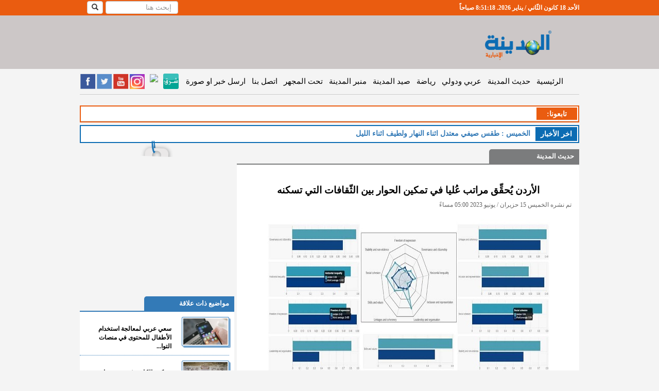

--- FILE ---
content_type: text/html; charset=UTF-8
request_url: http://www.almadenahnews.com/article/1064190-%D8%A7%D9%84%D8%A3%D8%B1%D8%AF%D9%86-%D9%8A-%D8%AD%D9%82-%D9%82-%D9%85%D8%B1%D8%A7%D8%AA%D8%A8-%D8%B9-%D9%84%D9%8A%D8%A7-%D9%81%D9%8A-%D8%AA%D9%85%D9%83%D9%8A%D9%86-%D8%A7%D9%84%D8%AD%D9%88%D8%A7%D8%B1-%D8%A8%D9%8A%D9%86-%D8%A7%D9%84%D8%AB-%D9%82%D8%A7%D9%81%D8%A7%D8%AA-%D8%A7%D9%84%D8%AA%D9%8A-%D8%AA%D8%B3%D9%83%D9%86%D9%87
body_size: 101110
content:
<!DOCTYPE html>
<html prefix="og: http://ogp.me/ns# fb: http://ogp.me/ns/fb# website: http://ogp.me/ns/website#">
<head>
    <!-- Global site tag (gtag.js) - Google Analytics -->
    <script async src="https://www.googletagmanager.com/gtag/js?id=UA-40231755-3"></script>
    <script>
        window.dataLayer = window.dataLayer || [];
        function gtag() {
            dataLayer.push(arguments);
        }
        gtag('js', new Date());
        gtag('config', 'UA-40231755-3');
    </script>
    <script data-ad-client="ca-pub-1727863100053776" async src="https://pagead2.googlesyndication.com/pagead/js/adsbygoogle.js"></script>
    <script>
		var clicky_site_ids = clicky_site_ids || [];
        clicky_site_ids.push(101271064);
	</script>
    <script async src="//static.getclicky.com/js"></script>

    <title>الأردن يُحقِّق مراتب عُليا في تمكين الحوار بين الثّقافات التي تسكنه - المدينة نيوز </title>
                        <meta name="robots" content="index, follow">
                <meta http-equiv="Content-Type" content="text/html; charset=utf-8"/>
    <meta http-equiv="X-UA-Compatible" content="IE=edge">
    <meta name="viewport" content="width=device-width, initial-scale=1">

            <meta name="google-site-verification" content="Aoww1SKe7JtS1xKg__Wn-2krAmY8LgMOYiXMDu48kY8"/>
        <meta http-equiv='CACHE-CONTROL' content='NO-CACHE'/>
        <meta name="Author" content="المدينة نيوز"/>
        <meta name="Abstract" content="المدينة نيوز هي موقع الكترونية ينشر اخبار الاردن، العالم، فلسطين،اخبار سياسية، اخبار الناس، وفيات ،اخبار الرياضية، تعليم وجامعات، اقتصاد، الثقافة، كاريكاتير، فن، مقابلات، كتاب، مقالات، فيديو، استفتاءات"/>
        <meta name="Publisher" content="شركة قنوات البث الأردنية"/>
        <meta name="Copyright" content="Almadenah News"/>

                    <meta property="og:type" content="article"/>
            <meta name="description" content="المدينة نيوز :- أصدرت منظمة الأمم المتحدة للعلوم والثقافة اليونسكو، وبالتعاون مع مؤسسة آنا ليند الأورومتوسطية"/>
            <meta property='og:title' content=" المدينة نيوز - الأردن يُحقِّق مراتب عُليا في تمكين الحوار بين الثّقافات التي تسكنه"/>
            <meta property="og:url" content="http://www.almadenahnews.com/article/1064190-%D8%A7%D9%84%D8%A3%D8%B1%D8%AF%D9%86-%D9%8A-%D8%AD%D9%82-%D9%82-%D9%85%D8%B1%D8%A7%D8%AA%D8%A8-%D8%B9-%D9%84%D9%8A%D8%A7-%D9%81%D9%8A-%D8%AA%D9%85%D9%83%D9%8A%D9%86-%D8%A7%D9%84%D8%AD%D9%88%D8%A7%D8%B1-%D8%A8%D9%8A%D9%86-%D8%A7%D9%84%D8%AB-%D9%82%D8%A7%D9%81%D8%A7%D8%AA-%D8%A7%D9%84%D8%AA%D9%8A-%D8%AA%D8%B3%D9%83%D9%86%D9%87"/>
            <meta property="og:description" content="المدينة نيوز :- أصدرت منظمة الأمم المتحدة للعلوم والثقافة اليونسكو، وبالتعاون مع مؤسسة آنا ليند الأورومتوسطية"/>
            <meta property="og:image" content="https://s3-eu-west-1.amazonaws.com/static.jbcgroup.com/amd/pictures/bfa96aff35d3c2f0ec6702b47b1a4879.jpg"/>
            <meta property="og:image:width" content="550"/>
            <meta property="og:image:height" content="335"/>
            <meta name="twitter:card" content="summary_large_image"/>
            <meta name="twitter:site" content="@almadenahnews"/>
            <meta name="twitter:creator" content="@almadenahnews"/>
            <meta name="twitter:title" content="الأردن يُحقِّق مراتب عُليا في تمكين الحوار بين الثّقافات التي تسكنه"/>
            <meta name="twitter:description" content="المدينة نيوز :- أصدرت منظمة الأمم المتحدة للعلوم والثقافة اليونسكو، وبالتعاون مع مؤسسة آنا ليند الأورومتوسطية"/>
            <meta name="twitter:image" content="https://s3-eu-west-1.amazonaws.com/static.jbcgroup.com/amd/pictures/bfa96aff35d3c2f0ec6702b47b1a4879.jpg"/>
            <meta name="twitter:image:alt" content="المدينة نيوز :- أصدرت منظمة الأمم المتحدة للعلوم والثقافة اليونسكو، وبالتعاون مع مؤسسة آنا ليند الأورومتوسطية"/>
        
                    <!-- article meta tags -->
            <meta property="article:section" content="حديث المدينة">
            <meta property="article:tag" content="">
            <meta property="article:publisher" content="https://www.facebook.com/AlmadenahNews2">
            <meta property="article:author" content="https://www.facebook.com/AlmadenahNews2">
            <meta property="article:published_time" content="2023-06-15T17:00:55">
            <meta property="article:modified_time" content="2023-06-15T17:00:55">
            
            <link rel="canonical" href="https://www.almadenahnews.com/article/1064190-الأردن-ي-حق-ق-مراتب-ع-ليا-في-تمكين-الحوار-بين-الث-قافات-التي-تسكنه"/>
    
    
    
            <link rel="icon" type="image/x-icon" href="//s3-eu-west-1.amazonaws.com/static.jbcgroup.com/amd/bundles/acmealmadeena/images/favicon.icon"/>
        <!-- Bootstrap -->
        <link href="//s3-eu-west-1.amazonaws.com/static.jbcgroup.com/amd/bundles/acmealmadeena/bootstrap2/css/bootstrap.css" rel="stylesheet" type="text/css" />
        <link href="//ajax.googleapis.com/ajax/libs/jqueryui/1.7.2/themes/ui-lightness/jquery-ui.css" rel="stylesheet" type="text/css" />
        <link href="//s3-eu-west-1.amazonaws.com/static.jbcgroup.com/amd/bundles/acmealmadeena/css/slider.css" rel="stylesheet" type="text/css" />
        <link href="//s3-eu-west-1.amazonaws.com/static.jbcgroup.com/amd/bundles/acmealmadeena/css/new-style.css?v=1.5" rel="stylesheet" type="text/css" />

        <!-- Important Owl stylesheet -->
        <link rel="stylesheet" href="//s3-eu-west-1.amazonaws.com/static.jbcgroup.com/amd/bundles/acmealmadeena/owl-carousel/owl.carousel.css">
        <!-- Default Theme -->
        <link rel="stylesheet" href="//s3-eu-west-1.amazonaws.com/static.jbcgroup.com/amd/bundles/acmealmadeena/owl-carousel/owl.theme.css">

    
            <!-- HTML5 shim and Respond.js for IE8 support of HTML5 elements and media queries -->
        <!-- WARNING: Respond.js doesn't work if you view the page via file:// -->
        <!--[if lt IE 9]>
        <script src="https://oss.maxcdn.com/html5shiv/3.7.3/html5shiv.min.js"></script>
        <script src="https://oss.maxcdn.com/respond/1.4.2/respond.min.js"></script>
        <![endif]-->

        <!-- <script async="" src="//www.google-analytics.com/analytics.js"></script> -->
        <script type="text/javascript" async="" src="//me-cdn.effectivemeasure.net/em.js"></script>
        <script type="text/javascript" src="https://ajax.googleapis.com/ajax/libs/jquery/1.7.2/jquery.min.js"></script>

        <!-- jQuery (necessary for Bootstrap's JavaScript plugins) -->
        <script src="https://ajax.googleapis.com/ajax/libs/jquery/1.12.4/jquery.min.js"></script>
        <!-- Include all compiled plugins (below), or include individual files as needed -->
        <script src="//s3-eu-west-1.amazonaws.com/static.jbcgroup.com/amd/bundles/acmealmadeena/bootstrap2/js/bootstrap.js"></script>
        <script type="text/javascript" src="https://ajax.googleapis.com/ajax/libs/jquery/1.7.2/jquery.min.js"></script>
        <script type="text/javascript" src="//s3-eu-west-1.amazonaws.com/static.jbcgroup.com/amd/bundles/acmealmadeena/js/jquery-ui-1.8.22.custom.min.js"></script>
        <script type="text/javascript" src="//s3-eu-west-1.amazonaws.com/static.jbcgroup.com/amd/bundles/acmealmadeena/js/jquery.innerfade.js"></script>
        <script type="text/javascript" src="//s3-eu-west-1.amazonaws.com/static.jbcgroup.com/amd/bundles/acmealmadeena/js/madinah.js"></script>
        <script type="text/javascript" src="//s3-eu-west-1.amazonaws.com/static.jbcgroup.com/amd/bundles/acmealmadeena/js/jquery.disable.text.select.js"></script>
        <script type="text/javascript" src="//s3-eu-west-1.amazonaws.com/static.jbcgroup.com/amd/bundles/acmealmadeena/js/jcarousellite_1.0.1.js"></script>
        <script type="text/javascript" src="//s3-eu-west-1.amazonaws.com/static.jbcgroup.com/amd/bundles/acmealmadeena/lazyload/jquery.lazyload.js"></script>
        <script type="text/javascript" src="//s3-eu-west-1.amazonaws.com/static.jbcgroup.com/amd/bundles/acmealmadeena/js/cycle.js"></script>
        <!-- Include js plugin -->
        <script src="//s3-eu-west-1.amazonaws.com/static.jbcgroup.com/amd/bundles/acmealmadeena/owl-carousel/owl.carousel.js"></script>

        <script type="text/javascript">
            var url = "/";
            getOnline('/counters');
        </script>
        <script type="text/javascript" src="//s3-eu-west-1.amazonaws.com/static.jbcgroup.com/amd/bundles/acmealmadeena/js/jquery.cookie.js"></script>
        <!-- (C)2000-2012 Gemius SA - gemiusAudience / almadenahnews.com / Main_Page -->
        <script type="text/javascript">
            $(function () {
                $(".left img.lazy").lazyload({
                    effect: "fadeIn",
                    //threshold : 300,
                    skip_invisible: true,
                });

                $(".right img.lazy").lazyload({
                    effect: "fadeIn",
                    //threshold : 300,
                    skip_invisible: true,
                });

                $(".related-col img.lazy").lazyload({
                    effect: "fadeIn",
                    //threshold : 300,
                    skip_invisible: true,
                });
            });

            function createThumds(img) {
                //alert('ssssssss');
                var src = img.src;
                //alert(src);
                if (src.toLowerCase().indexOf("static.jbcgroup.com/amd/pictures/") >= 0) {
                    var src2 = src.replace('https://s3-eu-west-1.amazonaws.com/static.jbcgroup.com/amd/pictures/', 'https://www.almadenahnews.com/thumbs/index.php?image=');
                    $.post(src2, function (data) {
                        jQuery('img[src="' + src + '"]').attr('src', data);
                    });
                }
            }

		//	var pp_gemius_identifier = new String('1vObIO_QSNW4HybFbkmu4PTZTM4p.EPhLrD3aqPXQcH.j7');
        </script>
        <script type="text/javascript" charset="utf-8" async="" src="https://platform.twitter.com/js/timeline.f8bf188a26c0fb191f8cdd1eb88ad3c7.js"></script>
    
    <!-- effectivemeasure -->
    <script type="text/javascript">
   (function(t,r,a,c,k,n,o,w){t['em_ns']=k;w=1*new Date();t[k]=t[k]||function(){
     (t[k].q=t[k].q||[]).push(arguments)},t[k].t=w;n=r.createElement(a);n.async=1;
            n.src = c + '/tag' + (t.addEventListener && '.' || '_.') + 'js?' + parseInt(w / 1e9, 10);
     o=r.getElementsByTagName(a)[0];o.parentNode.insertBefore(n,o)
        })(window, document, 'script', 'https://t.effectivemeasure.net', '_em');
    </script>
</head>
<body>

<!-- BEGIN REACH MEDIA CODE -->
<script type="text/javascript">
    $(function () {
        // let reach_media_image = $('#reach_media_image');
        // let x = Math.floor((Math.random() * 4) + 1);
        //
        // let image = 'https://s3.eu-west-1.amazonaws.com/static.jbcgroup.com/ads/radio/w-' + x + '.jpg';
        // if(is_mobile) {
        //     image = 'https://s3.eu-west-1.amazonaws.com/static.jbcgroup.com/ads/radio/' + x + '.jpg';
        //     reach_media_image.addClass('mobile-banner');
        // }
        //
        // reach_media_image.attr('src', image);

        //setTimeout(showBanner, 3000);

        $(".close-banner").on('click', function (e) {
            e.preventDefault();
            $('body').removeClass('show_banner');
            $("#reach_media").fadeOut();
        });

        $("#banner-inner-content a").on('click', function (e) {
            $('body').removeClass('show_banner');
            $("#reach_media").fadeOut();
        });

        function showBanner() {
            $('body').addClass('show_banner');
            $("#reach_media").fadeIn();
        }
    });
</script>

<style>
    #reach_media {
        width: 100%;
        height: 100%;
        display: none;
        background: #00000096;
        position: fixed;
        z-index: 100000;
    }
    body.show_banner {
        overflow: hidden;
    }
    body.show_banner #reach_media {
        display: block;
        text-align: center;
    }
    #reach_media .banner-content {
        display: flex;
        align-items: center;
        justify-content: center;
        height: 100%;
        width: 100%;
    }
    .banner-content .close-banner {
        position: absolute;
        top: 8px;
        right: 10px;
        color: #FFF;
        font-size: 40px;
        font-weight: bold;
        z-index: 100000000;
        border: 2px solid #FFF;
        border-radius: 10px;
        width: 35px;
        height: 37px;
        line-height: 33px;
    }
    .close-banner:hover {
        cursor: pointer;
    }
    .close-banner::before {
        content: '\00d7';
    }
    #banner-inner-content{
        position: absolute;
        margin: 0 10px;
        height: 95%
    }
    #reach_media_image{
        height: 100%;
    }
    #reach_media_image.mobile-banner{
        height: auto;
    }
</style>

<div id="reach_media">
    <div class="banner-content">
        <div id="banner-inner-content">
            <span class="close-banner"></span>
            <a href="http://jbcradio.com/" target="_blank">
                <img id="reach_media_image" src="https://s3.eu-west-1.amazonaws.com/static.jbcgroup.com/ads/radio/w-1.jpg" class="img-thumbnail"/>
            </a>
        </div>
    </div>
</div>
<!-- END REACH MEDIA CODE -->

<!-- BEGIN EFFECTIVE MEASURE CODE -->
<!-- COPYRIGHT EFFECTIVE MEASURE -->
<script type="text/javascript">
	(function() {
		var em = document.createElement('script'); em.type = 'text/javascript'; em.async = true;
		em.src = ('https:' == document.location.protocol ? 'https://me-ssl' : 'http://me-cdn') + '.effectivemeasure.net/em.js';
		var s = document.getElementsByTagName('script')[0]; s.parentNode.insertBefore(em, s);
	})();
</script>
<noscript>
	<img src="https://me.effectivemeasure.net/em_image" alt="" style="position:absolute; left:-5px;" />
</noscript>
<!--END EFFECTIVE MEASURE CODE -->

<!--
<script type="text/javascript">

  (function(i,s,o,g,r,a,m){i['GoogleAnalyticsObject']=r;i[r]=i[r]||function(){
  (i[r].q=i[r].q||[]).push(arguments)},i[r].l=1*new Date();a=s.createElement(o),
  m=s.getElementsByTagName(o)[0];a.async=1;a.src=g;m.parentNode.insertBefore(a,m)
  })(window,document,'script','//www.google-analytics.com/analytics.js','ga');

  ga('create', 'UA-40231755-3', 'auto');
  ga('send', 'pageview');

</script>
-->


    	<div class="row nav-stacked affix" data-spy="affix" id="headerBar" >
    <div class="container col-xs-12">      
        <div class="right">
            <div id="visitorCounter">
               <span id="clock"></span>
            </div>
        </div>
        <div class="left">
			                	<form  role="search" action="/search" method="get" class="header-search">
                <div class="form-group">
                    <input type="text" id="q" name="q" class="form-control" placeholder="إبحث هنا"  />
                </div>
                <div class="search-button">
                    <button type="submit" id="chackSearchInput"  class="btn btn-default hidden-sm"><i class="glyphicon glyphicon-search"></i></button>
                </div>
        </form>


    <script type="text/javascript">
                        

$(document).ready(function() {

$("#chackSearchInput").click(function(e){ 
	var searchInput = $("#q").val();
	if(searchInput == '')
	{
		$(".header-search .form-group").toggle();
		e.preventDefault();
	}

});

var watermark = 'إبحث هنا';
$('#search_filed').css('color','#999' );
$('#search_filed').blur(function(){
if ($(this).val().length == 0)
$(this).val(watermark).addClass('watermark');
}).focus(function(){
if ($(this).val() == watermark)
$(this).val('').removeClass('watermark');
}).val(watermark).addClass('watermark');
});
                
            
        
    
        </script>
                	        </div>
    </div>
</div>   
<script> 
function clock(){
    var daysAr = [ "الأحد", "الإثنين", "الثلاثاء", "الأربعاء", "الخميس", "الجمعة","السبت"];
    var monthsAr = ["كانون الثّاني / يناير","شباط / فبراير", "آذار / مارس","نيسان / أبريل","أيّار / مايو","حزيران / يونيو", "تمّوز / يوليو","آب / أغسطس","أيلول / سبتمبر","تشرين الأوّل / أكتوبر","تشرين الثّاني / نوفمبر","كانون الأوّل / ديسمبر"];
    var dt = new Date();
    
    var hours = dt.getHours() + 1;
    
   
    var mid='صباحاً';
    if( hours > 12 )
    {
        mid='مساءً';
    }
	
    var hours = dt.getHours() % 12;
    if(hours == 0){
	hours= 12;
     }

    
    var time = daysAr[dt.getDay()] +' '+ dt.getDate()+' '+ monthsAr[dt.getMonth()] +' '+dt.getFullYear() +'. '+ hours + ":" + dt.getMinutes() + ":" + dt.getSeconds() + " " + mid;  
    $('#clock').text(time);
}
setInterval(clock,1000);
</script>
<div id="header">
	<div class="container" style="padding:0px;">
		<div class="col-lg-12 col-sm-12 col-xs-12">
			<div class="hidden-xs col-xs-3 right" style="margin-top: 15px;width:22%">
				<a href="/" >
                			<img class="img-responsive" src="https://s3-eu-west-1.amazonaws.com/static.jbcgroup.com/amd/bundles/acmealmadeena/images/logo-new2.png">
				</a>
			</div>
    			<div class="banner-728x90 banner col-xs-9 left" style="width:78%">
								</div>
		</div>
	</div>
</div>

<div class="container">
    <div class="row">
        <div class="left-ads banner">
                    </div>

        <div class="col-lg-12 col-md-12 col-sm-12">
            <div class="row">
                <div class="menu">
                    <nav class="navbar nav-stacked" data-spy="affix" data-offset-top="145" role="navigation">
    <div class="container-fluid">
        <div class="navbar-header">
            <button type="button" class="navbar-toggle" data-toggle="collapse" data-target="#mainMenu">
                <span class="sr-only">Toggle navigation</span>
                <span class="icon-bar"></span>
                <span class="icon-bar"></span>
                <span class="icon-bar"></span>
            </button>
            <a href="/"><img class="img-responsive logo navbar-brand visible-xs"
                             src="https://s3-eu-west-1.amazonaws.com/static.jbcgroup.com/amd/bundles/acmealmadeena/images/mobile/logo_new.png"></a>
        </div>
        <div class="collapse navbar-collapse" id="mainMenu">
            <a href="/" class="pc-logo hidden-xs">
                <img class="img-responsive"
                     src="https://s3-eu-west-1.amazonaws.com/static.jbcgroup.com/amd/bundles/acmealmadeena/images/newLogo.png">
            </a>
            <ul class="nav navbar-nav navbar-right" style="direction: rtl">
                <li class="hidden-sm"><a href="/">الرئيسية</a></li>
                <li><a href="/category/حديث-المدينة" title="حديث المدينة">حديث المدينة</a></li>
                <li class="visible-xs"><a href="/category/حديث-الكاميرا" title="حديث الكاميرا">حديث الكاميرا</a></li>
                <li class="visible-xs"><a href="/category/زاوية-د-فطين-البداد" title="زاوية د.فطين البداد">زاوية د.فطين
                        البداد</a></li>
                <li class="visible-xs"><a href="/category/شؤون-محلية" title="شؤون محلية">شؤون محلية</a></li>
                <li><a href="/category/عربي-ودولي" title="عربي ودولي">عربي ودولي</a></li>
                <li class="visible-xs"><a href="/category/اقتصاد-وتكنولوجيا" title="اقتصاد وتكنلوجيا">اقتصاد</a></li>
                <li><a href="/category/رياضة" title="رياضة">رياضة</a></li>
                <li><a href="/category/صيد-المدينة" title="صيد المدينة">صيد المدينة</a></li>
                <li><a href="/category/منبر-المدينة" title="منبر المدينة">منبر المدينة</a></li>
                <li><a href="/category/تحت-المجهر" title="تحت المجهر">تحت المجهر</a></li>
                <li class="visible-xs"><a href="/category/فيديو-المدينة" title="فيديو المدينة">فيديو المدينة</a></li>
                <li class="visible-xs"><a href="/category/مقالات-مختارة" title="مقلات مختارة">مقلات مختارة</a></li>
                <li class="visible-xs"><a href="/category/اخبار-البرلمان" title="اخبار البرلمان">اخبار البرلمان</a></li>
                <li class="visible-xs"><a href="/category/فيديو-البرلمان" title="فيديو البرلمان">فيديو البرلمان</a></li>
                <li class="visible-xs"><a href="/category/خفايا" title="خفايا">خفايا</a></li>
                <li class="visible-xs"><a href="/category/فن-تاستك" title="فن تاستك">فن تاستك</a></li>
                <li class="visible-xs"><a href="/category/ملكات-ومنوعات-ازياء" title="ملكات ومنوعات ازياء">ملكات ومنوعات
                        ازياء</a></li>
                <li class="visible-xs"><a href="/category/أخبار-الناس" title="أخبار الناس">أخبار الناس</a></li>
                <li class="visible-xs"><a href="/category/منكم-واليكم" title="منكم واليكم">منكم واليكم</a></li>
                <li class="visible-xs"><a href="/category/شباب-وجامعات" title="شباب وجامعات">شباب وجامعات</a></li>
                <li class="visible-xs"><a href="/category/ثقافة" title="ثقافة">ثقافة</a></li>
                <li class="visible-xs"><a href="/category/كاريكاتير" title="كاريكاتير">كاريكاتير</a></li>
                <li class="visible-xs"><a href="/category/عالم-الصحة-والاسرة" title="عالم الصحة والاسرة">عالم الصحة
                        والاسرة</a></li>
                <li class="visible-xs"><a href="/obituaries" title="الوفيات">الوفيات</a></li>
                <li class="visible-xs"><a href="/cms/من-نحن" title="من نحن">من نحن</a></li>
                <li><a href="/cms/اتصل-بنا" title="اتصل بنا">اتصل بنا</a></li>
                <li class="visible-xs"><a href="/cms/الهيكل-التنظيمي" title="الهيكل التنظيمي">الهيكل التنظيمي</a></li>
                <li><a href="/send-news" title="ارسل خبر او صورة">ارسل خبر او صورة</a></li>
            </ul>
            <div class="left social_media_header hidden-xs">

                <a href="https://www.facebook.com/AlmadenahNews2" target="_blank" class="facebook-icon"></a>
                <a href="https://twitter.com/almadenahnews" class="twitter-icon" target="_blank"></a>
                <a href="http://www.youtube.com/channel/UCETsGcn07Ih3YdQi068BUFQ" class="youtube-icon"
                   target="_blank"></a>
                <a href="https://www.instagram.com/almadenahnews/" class="instagram-icon" target="_blank"></a>
                <a href="https://nabd.com/almadenahnews" target="_blank">
                    <img src="https://nabd.com/nbd.png" style="width:32px"/>
                </a>
                <a href="https://sharqapp.com/almadenahnews/" target="_blank">
                    <img src="https://s3-eu-west-1.amazonaws.com/static.jbcgroup.com/amd/bundles/acmealmadeena/images/sharq.jpeg" style="width:30px; margin: 1px 0 0 1px; border-radius: 3px;" />
                </a>
                <!-- <a href="/rss" class="rss-icon" target="_blank"></a>-->
            </div>


        </div>
    </div>
</nav>
<script>
    /*
    $(document).ready(function() {

    $('.navbar').affix({
          offset: {
            top: $('#header').height()
          }
    });



    var elToAffix = $('.navbar');
    var theAffix = new Affix(elToAffix, {
      offsetTop: function(){
        return $('#header').offsetHeight
      },
    });
    });
    */
</script>
                </div>
            </div>

            <div class="row visible-xs">
                <div class="social_media_header social_media_mobile" style="width:290px;">
                    <a href="https://www.facebook.com/AlmadenahNews2" target="_blank" class="facebook-icon"></a>
                    <a href="https://twitter.com/almadenahnews" class="twitter-icon" target="_blank"></a>
                    <a href="http://www.youtube.com/channel/UCETsGcn07Ih3YdQi068BUFQ" class="youtube-icon" target="_blank"></a>
                    <a href="https://www.instagram.com/almadenahnews/" class="instagram-icon" target="_blank"></a>
                    <a href="https://nabd.com/almadenahnews" target="_blank">
                        <img src="https://nabd.com/nbd.png" style="width:48px"/>
                    </a>
                    <a href="https://sharqapp.com/almadenahnews/" target="_blank">
                        <img src="https://s3-eu-west-1.amazonaws.com/static.jbcgroup.com/amd/bundles/acmealmadeena/images/sharq.jpeg" style="width:44px; margin: 2px 0 0 2px; border-radius: 3px;"/>
                    </a>
                </div>
            </div>

            <div class="row">
                                    <div class="topLeaderBoared banner col-xs-12">
                                            </div>
                            </div>

            <div class="row hidden-xs">
	<div class="tabi3ona">
		<div class="newsflash">
    			<div class="right followus">
				<div class="title right red"> تابعونا: </div>
					
			</div>
			<div class="clear"></div>
		 </div>
	</div>
</div>

            <div class="lastNews col-xs-12">
    <div class="lastNewsTitle right">اخر اﻷخبار</div>
            <a href="/article/1065552-السطر-الأخير-من-أجل-السطر-الأول" title="السطر الأخير...من أجل السطر الأول" class="lastNewsBar">
                <span class="lastNewsItem">السطر الأخير...من أجل السطر الأول</span>
        </a>
            <a href="/article/1065549-الخميس-طقس-صيفي-معتدل-اثناء-النهار-ولطيف-اثناء-الليل" title="الخميس : طقس صيفي معتدل اثناء النهار ولطيف اثناء الليل" class="lastNewsBar">
                <span class="lastNewsItem">الخميس : طقس صيفي معتدل اثناء النهار ولطيف اثناء الليل</span>
        </a>
            <a href="/article/1065544-خبير-تغذية-يوضح-كيفية-الوقاية-من-تقلبات-ضغط-الدم-في-الطقس-الحار" title="خبير تغذية يوضح كيفية الوقاية من تقلبات ضغط الدم في الطقس الحار" class="lastNewsBar">
                <span class="lastNewsItem">خبير تغذية يوضح كيفية الوقاية من تقلبات ضغط الدم في الطقس الحار</span>
        </a>
            <a href="/article/1065534-الطب-الشرعي-التعامل-مع-25-6-وفاة-قضائية-يوميا" title="الطب الشرعي .. التعامل مع 25.6 وفاة قضائية يوميا" class="lastNewsBar">
                <span class="lastNewsItem">الطب الشرعي .. التعامل مع 25.6 وفاة قضائية يوميا</span>
        </a>
            <a href="/article/1065527-إنصاف-المحتوى-الفلسطيني-أحد-أهداف-استراتيجية-عربية-أعدها-الأردن" title="إنصاف المحتوى الفلسطيني أحد أهداف استراتيجية عربية أعدها الأردن" class="lastNewsBar">
                <span class="lastNewsItem">إنصاف المحتوى الفلسطيني أحد أهداف استراتيجية عربية أعدها الأردن</span>
        </a>
        <div class="clear"></div>
 </div>
<script>
var mainIntervalWriteMsg;
var newsCounter = 0;
var newsArray = [];
var writeMessage;
	 window.newsArray.push("السطر الأخير...من أجل السطر الأول");
	 window.newsArray.push("الخميس : طقس صيفي معتدل اثناء النهار ولطيف اثناء الليل");
	 window.newsArray.push("خبير تغذية يوضح كيفية الوقاية من تقلبات ضغط الدم في الطقس الحار");
	 window.newsArray.push("الطب الشرعي .. التعامل مع 25.6 وفاة قضائية يوميا");
	 window.newsArray.push("إنصاف المحتوى الفلسطيني أحد أهداف استراتيجية عربية أعدها الأردن");

(function($) {
    $.fn.writeText = function(content) {

        var contentArray = content.split(""),
            current = 0,
            elem = this;
            elem.text('');
        writeMessage = setInterval(function() {
            if(current < contentArray.length) {
                elem.text(elem.text() + contentArray[current++]);
            }else{
                clearInterval(writeMessage);
                window.mainIntervalWriteMsg = setTimeout( function(){
                    startWrite(window.newsCounter);
                }  , 3000 );
            }
        }, 90);
    };
})(jQuery);

function startWrite(newsId){
    clearInterval(window.mainIntervalWriteMsg);
    /*window.newsArray;*/
    if(window.newsCounter >= window.newsArray.length ){
       window.newsCounter = 0 ;
    }
    $('.lastNewsBar').hide();
    $(".lastNewsBar").eq(window.newsCounter).show();
    $(".lastNewsItem").eq(window.newsCounter).writeText(window.newsArray[window.newsCounter]);
    newsCounter ++;
}

startWrite(newsCounter);


$('.lastNews').on('mouseover', function(){
	clearInterval(window.writeMessage);
	clearInterval(window.mainIntervalWriteMsg);
	$('.lastNewsBar').hide();
	$(".lastNewsBar").eq(window.newsCounter-1).show();
	$(".lastNewsItem").eq(window.newsCounter-1).text(window.newsArray[window.newsCounter-1]);
});
$('.lastNews').on('mouseleave', function(){
	window.mainIntervalWriteMsg = setTimeout( function(){
             startWrite(window.newsCounter);
        }  , 700 );
});

</script>

            
            
                <div class="row">
        <div class="col-lg-3 col-sm-12 col-xs-12 left" style="margin-bottom:25px;">
            <div class="banner-mpu banner col-xs-12">
                <div class="animated swing">
                                    </div>
            </div>
        </div>

        <div class="article-details col-lg-7 col-sm-12 col-xs-12 right-box right">
            <div class="news-box color1" style="padding-bottom:10px">
                <div class="boxTitle">
                    <a href="/category/حديث-المدينة"
                       title="حديث المدينة">
                        حديث المدينة
                    </a>
                </div>

                <div class="banner-670x100 banner no-border"></div>

                <div class="col-xs-12">
                    <div id="main_article_content">
                        <div class="main_artlce_title">
                            <h1>الأردن يُحقِّق مراتب عُليا في تمكين الحوار بين الثّقافات التي تسكنه</h1>
                            <div class="article_created">تم نشره الخميس 15 حزيران / يونيو 2023 05:00 مساءً</div>
                        </div>
                        <div class="article_image">
                                                            <img class="img-responsive"
                                     src="https://s3-eu-west-1.amazonaws.com/static.jbcgroup.com/amd/pictures/bfa96aff35d3c2f0ec6702b47b1a4879.jpg"
                                     title="الأردن يُحقِّق مراتب عُليا في تمكين الحوار بين الثّقافات التي تسكنه" alt="الأردن يُحقِّق مراتب عُليا في تمكين الحوار بين الثّقافات التي تسكنه"/>
                                                        <div></div>
                            <div class="red"></div>
                        </div><!--article_image-->

                        
                        <div class="main_article_body">
                                                            <p style="text-align: justify;" dir="rtl"><span style="font-size: medium;">المدينة نيوز :- أصدرت منظمة الأمم المتحدة للعلوم والثقافة "اليونسكو"، وبالتعاون مع مؤسسة "آنا ليند" الأورومتوسطية للحوار بين الثقافات نتائج أول مؤشر لقياس حوار الثقافات في 160 دولة حول العالم، الذي أظهر حصول الأردن على نتائج مرتفعة في معاييرها التسعة التي اشتملت عليها.</span></p>
<p style="text-align: justify;" dir="rtl"><span style="font-size: medium;">وصول الأردن إلى نتائج مرتفعة في هذا المؤشر لم يكن وليد الصدفة بل هو رسالة دولة ممتدة منذ أكثر من مئة عام جسدت كل معايير الحوار بين مكونات المجتمع وفق وفق منظومة إنسانية وقانونية تحفظ الكرامة والأمن.</span></p>
<p style="text-align: justify;" dir="rtl"><span style="font-size: medium;">&nbsp;</span></p>
<p style="text-align: justify;" dir="rtl"><span style="font-size: medium;">وانطلق الأردن إلى تجسيد الحوار بين الثقافات بدءا من الدستور الأردني والقوانين، إضافة الى رسالة عمان التي تنبذ خطاب الكراهية والإرهاب، واسبوع الوئام بين الأديان، والعمل بمبدأ أن الوطن يتسع الجميع، وصولا إلى خطابات جلالة الملك عبد الثاني في المحافل الدولية بأن الأردن بلد التسامح وقبول الآخر وسيادة القانون وحرية التعبير دون انتهاك كرامة الإنسان واغتيال الشخصية.</span></p>
<p style="text-align: justify;" dir="rtl"><span style="font-size: medium;">وكالة الأنباء الأردنية "بترا" اطلعت على إطار عمل "اليونسكو 2023" لتمكين الحوار بين الثقافات، وتبين لها أن الأردن حصل على أعلى من المتوسط العالمي في المعايير التسعة التي اشتمل عليها المؤشر، وهي، حرية التعبير، والحوكمة والمواطنة، والمساواة، والشمول والتمثيل، والقيادة والتنظيم، والروابط والتماسك، والمهارات والقيم، والتماسك الاجتماعي، والاستقرار واللاعنف.</span></p>
<p style="text-align: justify;" dir="rtl"><span style="font-size: medium;">وضم إطار العمل لتمكين الحوار بين الثقافات بيانات من أكثر من 160 دولة، وهو بمثابة دليل حول أفضل السبل لتحسين الهياكل والقيم والعمليات التي تمكن الحوار بين الثقافات وصولا إلى العيش بأمن وحرية في كل مكان.</span></p>
<p style="text-align: justify;" dir="rtl"><span style="font-size: medium;">&nbsp;</span></p>
<p style="text-align: justify;" dir="rtl"><span style="font-size: medium;">ويشير الإطار المنشور على موقع المنظمة على شبكة الإنترنت على الرابط&nbsp;https://www.unesco.org/en/enabling-interculturaldialogue/jordan-country-profile ، الى بيانات الدولة التي يعيش بها أي شخص واكتساب منظور أعمق حول ما يجعل الحوار بين الثقافات وإمكانية تقويته في سياقات محددة، واتخاذ الخطوة الأولى نحو معرفة إمكانية الاستفادة من الحوار بين الثقافات من أجل السلام والاندماج في جميع أنحاء العالم.</span></p>
<p style="text-align: justify;" dir="rtl"><span style="font-size: medium;">ويعتبر الإطار نهجا متكاملا لرصد قوة الهياكل والعمليات والقيم والمهارات التي تجعل الحوار بين الثقافات فعالا كأداة لتعزيز السلام والاندماج في 160 دولة حول العالم في ظل انتشار التكنولوجيا والذكاء الاصطناعي ووسائل الإعلام وتعدد الثقافات حول العالم بشكل عام وداخل المجتمع الواحد بشكل خاص.</span></p>
<p style="text-align: justify;" dir="rtl"><span style="font-size: medium;">&nbsp;</span></p>
<p style="text-align: justify;" dir="rtl"><span style="font-size: medium;">وسجل الأردن حسب المؤشر أعلى الدرجات في القيادة والتنظيم والتماسك الاجتماعي في مجالات الإطار التسعة، وجميع البيانات منشورة على موقع "اليونسكو" ويستطيع الجميع الوصول إليها، للتحسين والتطوير والاستفادة منها.</span></p>
<p style="text-align: justify;" dir="rtl"><span style="font-size: medium;">وحصل الأردن على درجة 0.42 من 0.50 في مؤشر حرية التعبير قريبا من متوسط الدول العالمية المشاركة في الإطار والذي بلغ نحو 0.49 حيث يعد الوصول إلى المعلومات حول الثقافات المختلفة أمرا ضروريا للمشاركة في التبادل الفعال بين الثقافات، والحقوق التشريعية وشروط السياسة الهيكلية ضرورية لحماية وتعزيز حرية التعبير وحقوق الإنسان والتعددية.</span></p>
<p style="text-align: justify;" dir="rtl"><span style="font-size: medium;">وبين المؤشر أن الأقليات تتمتع بفرص متساوية للتعبير عن هويتهم، ويمكن أن تلعب وسائل الإعلام دورا مهما من خلال زيادة الوعي بقصص الأقليات للصحفيين وكذلك الجمهور.</span></p>
<p style="text-align: justify;" dir="rtl"><span style="font-size: medium;">وفي مجال الحوكمة والمواطنة حصل الأردن على نحو 0.49 من 0.50 نقطة، بأعلى من المتوسط العالمي والذي بلغ 0.38 نقطة، ويشير هذا المجال إلى كيفية توزيع المهام في هياكل الحكم وأطر المواطنة للمجتمعات والتي يمكن أن تؤثر بشكل كبير على فرص الحوار بين الثقافات.</span></p>
<p style="text-align: justify;" dir="rtl"><span style="font-size: medium;">وأكد هذا المجال على أن الحوكمة والمؤسسات الفعالة تضع الأساس لتوليد ثقة الجمهور ومشاركته في المجتمع، وضمان أن يكون لكل فرد صوت، وخلق سبل للحوار بين الحكومات والمواطنين وبالمثل بين المواطنين أنفسهم.</span></p>
<p style="text-align: justify;" dir="rtl"><span style="font-size: medium;">&nbsp;</span></p>
<p style="text-align: justify;" dir="rtl"><span style="font-size: medium;">ويشير المجال الثالث في الإطار إلى عدم المساواة الأفقية مبينا أن معالجة ومواجهة تحدي عدم المساواة الاجتماعية والاقتصادية عبر مجموعات من الهويات المختلفة هو حجر الأساس للحوار الناجح بين الثقافات، وحصل الأردن في هذا على 0.54 من 0.60 قريبا من المتوسط العالمي للدول المشاركة والبالغ في هذا المجال 0.45 نقطة.</span></p>
<p style="text-align: justify;" dir="rtl"><span style="font-size: medium;">&nbsp;</span></p>
<p style="text-align: justify;" dir="rtl"><span style="font-size: medium;">كما حصل الأردن في مجال الشمول والتمثيل على 0.29 من 0.40 وبلغ المتوسط العالمي لهذا المجال 0.38 ويمثل هذا المجال حاجة حوار الثقافات إلى المشاركة الواسعة بما في ذلك وتمثيل جميع المجموعات المهتمة بقضايا أو ديناميات متعددة الثقافات بشكل هادف، لكي تكون الحوارات بين الثقافات فعالة.</span></p>
<p style="text-align: justify;" dir="rtl"><span style="font-size: medium;">&nbsp;</span></p>
<p style="text-align: justify;" dir="rtl"><span style="font-size: medium;">وبين الإطار أن مصداقية وشرعية عمليات الحوار بين الثقافات ترتبط بشكل وثيق بالقيادة والتنظيم وهو المجال الخامس في الإطار ويمكن أن يشمل ذلك عوامل مثل مصداقية وشرعية أولئك الذين أسسوا عمليات الحوار ومن يقومون بتسهيلها على الأرض. كما يمتد إلى إدارة وتنظيم العمليات نفسها، بما في ذلك القضايا المتعلقة بالاتساق في التمويل والدعم، وضمان الاستثمار الكافي لضمان أن أولئك الذين يسهلون الحوارات على دراية ومهارات، وهنا حصل الأردن على درجة 0.81 من 0.90 بينما بلغ المتوسط العالمي 0.38 درجة.</span></p>
<p style="text-align: justify;" dir="rtl"><span style="font-size: medium;">&nbsp;</span></p>
<p style="text-align: justify;" dir="rtl"><span style="font-size: medium;">وفي مجال الروابط والتماسك حصل الأردن على العلامة الكاملة (0.40 من 0.40) بينما كان المتوسط العالمي يقف عند النقطة 0.36، ويمكن أن تساعد الشراكات عبر الدوائر والمجالات المختلفة في المجتمع في نشر وتوسيع تبادل المعرفة والدروس المستفادة في عمليات الحوار بين الثقافات، مما يجعلها مفيدة بشكل فعال لمجموعة واسعة من النتائج الأخرى المتعلقة بالتنمية والسلام.</span></p>
<p style="text-align: justify;" dir="rtl"><span style="font-size: medium;">&nbsp;</span></p>
<p style="text-align: justify;" dir="rtl"><span style="font-size: medium;">كما حقق الأردن العلامة الكاملة أيضا في مجال المهارات والقيم ةالبالغة (0.60 من 0.60) بينما كان المتوسط العالمي 0.45، حيث يعد اكتساب وتفعيل المهارات والقيم الفردية بين الثقافات التي تدعم المشاركة في الحوارات بين الثقافات أمرا ضروريا لفعاليتها، ويمكن أن تشمل هذه القدرة الاعتراف بالاختلافات الثقافية وتغيير وجهات نظر المختلفين عن الذات، وتعزيز المهارات والقيم بين الثقافات من خلال العديد من السبل، بما في ذلك من خلال التعليم والثقافة والفنون، ووسائل الإعلام وهو ما نجح الأردن به بتفوق وحسن إدارة.</span></p>
<p style="text-align: justify;" dir="rtl"><span style="font-size: medium;">&nbsp;</span></p>
<p style="text-align: justify;" dir="rtl"><span style="font-size: medium;">وفي المجال قبل الأخير والذي يشير إلى التماسك الاجتماعي فقد حصل الأردن على 0.84 درجة من العلامة الكلية البالغة 0.90، بينما وصل المؤشر العالمي إلى 0.64 وهو ما يؤشر إلى أن الأردن أوجد شعورا بالانتماء الجماعي والثقة وبما يتخطى الحدود الثقافية ويشمل المجتمع ككل وهو ما يسمى بالتماسك الاجتماعي والذي يشكل أساسا قويا للحوار بين الثقافات.</span></p>
<p style="text-align: justify;" dir="rtl"><span style="font-size: medium;">ويشير التماسك الاجتماعي إلى عملية بناء الثقة بين المجتمعات والتي بدورها تدعم العمل الجماعي والتعاون بين مختلف المجموعات والأفراد في السعي لتحقيق الأهداف المشتركة.</span></p>
<p style="text-align: justify;" dir="rtl"><span style="font-size: medium;">&nbsp;</span></p>
<p style="text-align: justify;" dir="rtl"><span style="font-size: medium;">وختمت اليونسكو ومؤسسة (أناليند) مجالات الإطار بمجال الاستقرار واللاعنف حيث يؤثر العنف على الهياكل والأماكن المفتوحة للمجتمع ويغلق سبل الحوار بين الثقافات حيث من الممكن أن يجعل العنف المظالم المتعلقة بالهوية مستعصية على الحل ويجعل من المستحيل على المشاركين دعم أو تسهيل عمليات الحوار العمل.</span></p>
<p style="text-align: justify;" dir="rtl"><span style="font-size: medium;">وتمكن الأردن عبر سياسته وأنظمته وقوانينه من جعل البلاد مستقرة مع تعدد ثقافاتها ووصل إلى درجة 0.72 من 0.80 بينما بلغ المتوسط العالمي لهذا المجال نحو 0.60 درجة.</span></p>
<p style="text-align: justify;" dir="rtl"><span style="font-size: medium;">وبين الإطار أن مليارا و 500 مليون شخص يعيشون في دول حول العالم ينخفض بها الحوار بين الثقافات، وأن 69 بالمئة من الهجمات الإرهابية و 89 بالمئة من النزاعات، و91 بالمئة من اللاجئين و30 بالمئة من الفقر المطلق هو في دول ينخفض بها الحوار بين الثقافات، وهذه النسب تؤشر إلى وجود رابط مهم وقوي بين الحوار بين الثقافات والقضايا الساخنة حول العالم.</span></p>
<p style="text-align: justify;" dir="rtl"><span style="font-size: medium;">وأطلقت اليونسكو ومؤسسة (أناليند) الإطار في العاصمة اللبنانية بيروت بحضور عدد من الصحفيين والإعلاميين ومنظمات مجتمع مدني وخبراء خلال حزيران الجاري، وشارك من الأردن في نقاشاته معهد الإعلام الأردني والمعهد الملكي للدراسات الدينية.</span></p>
<p style="text-align: justify;" dir="rtl"><span style="font-size: medium;">&nbsp;</span></p>
<p style="text-align: justify;" dir="rtl"><span style="font-size: medium;">ومؤسسة (أناليند) هي مؤسسة حكومية دولية تضم هيئات مجتمع مدني ومواطنين من جميع أنحاء البحر الأبيض المتوسط بهدف بناء الثقة وتحسين التفاهم المتبادل، وتم إنشاؤها عام 2003 من أجل اتخاذ إجراء لإعادة بدء الحوار ورفض خطر صدام الحضارات.</span></p>
<p style="text-align: justify;" dir="rtl"><span style="font-size: medium;">ومن غاياتها بناء مجتمعات أكثر شمولية وتعاطفا ومرونة، لمحاربة انعدام الثقة والاستقطاب المتزايد، وتتخذ من مدينة الاسكندرية المصرية مقرا لها وينتشر منسقوها وموظفوها الإداريون في أكثر من 40 دولة.</span></p>
<p style="text-align: justify;" dir="rtl"><span style="font-size: medium;">--(بترا)</span></p>
                                                        <script type="text/javascript" src="https://vendo.mmpww.com/video/c0dcfc00-50d1-11eb-99fa-3b50bede60db"></script>
                            <div style="text-align:center;"><br/>
                                <div class="fb-like"
                                     data-href="https://www.almadenahnews.com/article/1064190-الأردن-ي-حق-ق-مراتب-ع-ليا-في-تمكين-الحوار-بين-الث-قافات-التي-تسكنه"
                                     data-width="300" data-layout="button" data-action="like" data-show-faces="false"
                                     data-share="true" data-size="large"></div>
                                <br/></div>
                        </div><!--main_article_body-->
                    </div><!--main_article_content-->
                </div>
            </div>
                        <div class="news-box color7 social-share col-xs-12">
                <div class="boxTitle">
                    <span> شارك هذا الخبر : </span>
                </div>
                <div class="boxContent shareBox" style="padding:10px;float:right">
                    <!-- AddToAny BEGIN -->
                    <div class="a2a_kit a2a_kit_size_32 a2a_default_style"
                         data-a2a-url="https://www.almadenahnews.com/article/1064190">
                        <a class="a2a_dd" href="https://www.addtoany.com/share"></a>
                        <!-- <a class="a2a_button_print"></a> -->
                        <a class="a2a_button_skype"></a>
                        <a class="a2a_button_email"></a>
                        <a class="a2a_button_facebook_messenger"></a>
                        <a class="a2a_button_linkedin"></a>
                        <a class="a2a_button_twitter"></a>
                        <a class="a2a_button_whatsapp"></a>
                        <a class="a2a_button_facebook"></a>
                    </div>
                    <style>
                        @media (min-width: 0px) and (max-width: 768px) {
                            .shareBox {
                                padding: 10px 4px !important
                            }
                            .a2a_default_style a {
                                width: 39px;
                                height: 35px;
                            }
                            .a2a_default_style a .a2a_svg {
                                width: 35px;
                                height: 35px;
                            }
                        }

                        @media (min-width: 769px) {
                            .a2a_default_style a {
                                width: 50px;
                                height: 45px;
                            }
                            .a2a_default_style a .a2a_svg {
                                width: 45px;
                                height: 45px;
                            }
                        }
                    </style>
                    <script>
                        var a2a_config = a2a_config || {};
                        a2a_config.locale = "ar";
                    </script>

                    <script async src="https://static.addtoany.com/menu/page.js"></script>
                    <!--AddToAny END -->
                </div>
            </div>

            <div class="right col-xs-12" style="padding:0 0 0 5px">
                <div id="hot_articles_wrap" class="layout3 news-box">
	<div class="boxTitle"><span>مواضيع ساخنة اخرى</span></div>
	<div id="hotArticlesBar" class="hot_articles_wrap">
		                        <div class="hot_article col-xs-12">
                                <a href="/article/1065318-الإفتاء-حكم-شراء-الأضحية-عن-طريق-البطاقات-الائتمانية" title="الإفتاء: حكم شراء الأضحية عن طريق البطاقات الائتمانية">
                                        <img onerror="createThumds(this);" class="img-responsive lazy" src="https://s3-eu-west-1.amazonaws.com/static.jbcgroup.com/amd/pictures/defaultImage.png" data-original="https://s3-eu-west-1.amazonaws.com/static.jbcgroup.com/amd/pictures/150x90/a57cfdb99c6226d2121c8f1d1eda40db.jpg" title="الإفتاء: حكم شراء الأضحية عن طريق البطاقات الائتمانية" alt="الإفتاء: حكم شراء الأضحية عن طريق البطاقات الائتمانية" />
                                        <span>الإفتاء: حكم شراء الأضحية عن طريق البطاقات الائتمانية</span>
                                </a>
                        </div>
		                        <div class="hot_article col-xs-12">
                                <a href="/article/1065242-الصحة-97-حالة-حصبة-سجلت-منذ-أيار-لدى-أشخاص-لم-يتلقوا-المطعوم" title="&quot; الصحة &quot; :  97 حالة “حصبة” سجلت منذ أيار لدى أشخاص لم يتلقوا المطعوم">
                                        <img onerror="createThumds(this);" class="img-responsive lazy" src="https://s3-eu-west-1.amazonaws.com/static.jbcgroup.com/amd/pictures/defaultImage.png" data-original="https://s3-eu-west-1.amazonaws.com/static.jbcgroup.com/amd/pictures/150x90/7d3f9880c8040f35b3241e21fcf0efc1.jpg" title="&quot; الصحة &quot; :  97 حالة “حصبة” سجلت منذ أيار لدى أشخاص لم يتلقوا المطعوم" alt="&quot; الصحة &quot; :  97 حالة “حصبة” سجلت منذ أيار لدى أشخاص لم يتلقوا المطعوم" />
                                        <span>&quot; الصحة &quot; :  97 حالة “حصبة” سجلت منذ أيار لدى أشخاص لم يتلقوا المطعوم</span>
                                </a>
                        </div>
		                        <div class="hot_article col-xs-12">
                                <a href="/article/1065241-الملكة-في-يوم-اللاجىء-العالمي-دعونا-نتأمل-في-معاناة-الأمهات-والرضع" title="الملكة في يوم اللاجىء العالمي : دعونا نتأمل في معاناة الأمهات والرضع">
                                        <img onerror="createThumds(this);" class="img-responsive lazy" src="https://s3-eu-west-1.amazonaws.com/static.jbcgroup.com/amd/pictures/defaultImage.png" data-original="https://s3-eu-west-1.amazonaws.com/static.jbcgroup.com/amd/pictures/150x90/02212faccda52708feb25dc5d4fea1b7.jpg" title="الملكة في يوم اللاجىء العالمي : دعونا نتأمل في معاناة الأمهات والرضع" alt="الملكة في يوم اللاجىء العالمي : دعونا نتأمل في معاناة الأمهات والرضع" />
                                        <span>الملكة في يوم اللاجىء العالمي : دعونا نتأمل في معاناة الأمهات والرضع</span>
                                </a>
                        </div>
		                        <div class="hot_article col-xs-12">
                                <a href="/article/1065228-3341طن-خضار-وفواكه-ترد-للسوق-المركزي-الثلاثاء-اسعار" title="3341طن خضار وفواكه ترد للسوق المركزي الثلاثاء - اسعار">
                                        <img onerror="createThumds(this);" class="img-responsive lazy" src="https://s3-eu-west-1.amazonaws.com/static.jbcgroup.com/amd/pictures/defaultImage.png" data-original="https://s3-eu-west-1.amazonaws.com/static.jbcgroup.com/amd/pictures/150x90/6a13153457d8a747539bcaafe2d79773.jpeg" title="3341طن خضار وفواكه ترد للسوق المركزي الثلاثاء - اسعار" alt="3341طن خضار وفواكه ترد للسوق المركزي الثلاثاء - اسعار" />
                                        <span>3341طن خضار وفواكه ترد للسوق المركزي الثلاثاء - اسعار</span>
                                </a>
                        </div>
		                        <div class="hot_article col-xs-12">
                                <a href="/article/1065227-الدهامشة-الداخلية-وفرت-كل-التسهيلات-لقدوم-العراقيين-للأردن" title="الدهامشة : الداخلية وفرت كل التسهيلات لقدوم العراقيين للأردن">
                                        <img onerror="createThumds(this);" class="img-responsive lazy" src="https://s3-eu-west-1.amazonaws.com/static.jbcgroup.com/amd/pictures/defaultImage.png" data-original="https://s3-eu-west-1.amazonaws.com/static.jbcgroup.com/amd/pictures/150x90/962efd5f1a8648e3f6880c05a9f74e9c.jpeg" title="الدهامشة : الداخلية وفرت كل التسهيلات لقدوم العراقيين للأردن" alt="الدهامشة : الداخلية وفرت كل التسهيلات لقدوم العراقيين للأردن" />
                                        <span>الدهامشة : الداخلية وفرت كل التسهيلات لقدوم العراقيين للأردن</span>
                                </a>
                        </div>
		                        <div class="hot_article col-xs-12">
                                <a href="/article/1065207-العلاوين-التوسعة-الرابعة-ستمكن-المصفاة-من-تكرير-120-ألف-برميل-نفط-يوميا" title="العلاوين: التوسعة الرابعة ستمكن المصفاة من تكرير 120 ألف برميل نفط يوميا">
                                        <img onerror="createThumds(this);" class="img-responsive lazy" src="https://s3-eu-west-1.amazonaws.com/static.jbcgroup.com/amd/pictures/defaultImage.png" data-original="https://s3-eu-west-1.amazonaws.com/static.jbcgroup.com/amd/pictures/150x90/aa061655de0da5fff153b5bc19386978.jpeg" title="العلاوين: التوسعة الرابعة ستمكن المصفاة من تكرير 120 ألف برميل نفط يوميا" alt="العلاوين: التوسعة الرابعة ستمكن المصفاة من تكرير 120 ألف برميل نفط يوميا" />
                                        <span>العلاوين: التوسعة الرابعة ستمكن المصفاة من تكرير 120 ألف برميل نفط يوميا</span>
                                </a>
                        </div>
		                        <div class="hot_article col-xs-12">
                                <a href="/article/1065189-الائتمان-العسكري-تمويل-طلبات-بقيمة-13-مليون-دينار" title="&quot; الائتمان العسكري &quot; : تمويل طلبات بقيمة 13 مليون دينار">
                                        <img onerror="createThumds(this);" class="img-responsive lazy" src="https://s3-eu-west-1.amazonaws.com/static.jbcgroup.com/amd/pictures/defaultImage.png" data-original="https://s3-eu-west-1.amazonaws.com/static.jbcgroup.com/amd/pictures/150x90/3cbad193b2093249b980d694767cb481.jpeg" title="&quot; الائتمان العسكري &quot; : تمويل طلبات بقيمة 13 مليون دينار" alt="&quot; الائتمان العسكري &quot; : تمويل طلبات بقيمة 13 مليون دينار" />
                                        <span>&quot; الائتمان العسكري &quot; : تمويل طلبات بقيمة 13 مليون دينار</span>
                                </a>
                        </div>
		                        <div class="hot_article col-xs-12">
                                <a href="/article/1065094-العيسوي-يفتتح-وحدة-غسيل-كلى-بالمركز-الطبي-العسكري-بمأدبا" title="العيسوي يفتتح وحدة غسيل كلى بالمركز الطبي العسكري بمأدبا">
                                        <img onerror="createThumds(this);" class="img-responsive lazy" src="https://s3-eu-west-1.amazonaws.com/static.jbcgroup.com/amd/pictures/defaultImage.png" data-original="https://s3-eu-west-1.amazonaws.com/static.jbcgroup.com/amd/pictures/150x90/0ef51448f9af57ad06a7c8a787b19370.jpg" title="العيسوي يفتتح وحدة غسيل كلى بالمركز الطبي العسكري بمأدبا" alt="العيسوي يفتتح وحدة غسيل كلى بالمركز الطبي العسكري بمأدبا" />
                                        <span>العيسوي يفتتح وحدة غسيل كلى بالمركز الطبي العسكري بمأدبا</span>
                                </a>
                        </div>
		                        <div class="hot_article col-xs-12">
                                <a href="/article/1065090-الصحة-مخزون-استراتيجي-للأمصال-المضادة-للدغات-الأفاعي" title="الصحة: مخزون استراتيجي للأمصال المضادة للدغات الأفاعي">
                                        <img onerror="createThumds(this);" class="img-responsive lazy" src="https://s3-eu-west-1.amazonaws.com/static.jbcgroup.com/amd/pictures/defaultImage.png" data-original="https://s3-eu-west-1.amazonaws.com/static.jbcgroup.com/amd/pictures/150x90/86a76e6156e849dce49fb8e539a274eb.jpg" title="الصحة: مخزون استراتيجي للأمصال المضادة للدغات الأفاعي" alt="الصحة: مخزون استراتيجي للأمصال المضادة للدغات الأفاعي" />
                                        <span>الصحة: مخزون استراتيجي للأمصال المضادة للدغات الأفاعي</span>
                                </a>
                        </div>
		                        <div class="hot_article col-xs-12">
                                <a href="/article/1064964-بالاسماء-تنقلات-واسعة-في-امانة-عمان" title="بالاسماء : تنقلات واسعة في امانة عمان">
                                        <img onerror="createThumds(this);" class="img-responsive lazy" src="https://s3-eu-west-1.amazonaws.com/static.jbcgroup.com/amd/pictures/defaultImage.png" data-original="https://s3-eu-west-1.amazonaws.com/static.jbcgroup.com/amd/pictures/150x90/3e9af045a33cddb29356df5726d2f183.jpg" title="بالاسماء : تنقلات واسعة في امانة عمان" alt="بالاسماء : تنقلات واسعة في امانة عمان" />
                                        <span>بالاسماء : تنقلات واسعة في امانة عمان</span>
                                </a>
                        </div>
		                        <div class="hot_article col-xs-12">
                                <a href="/article/1064959-عضو-في-لجنة-الاقتصاد-النيابية-بطء-شديد-في-تنفيذ-رؤية-التحديث-الاقتصادي" title="عضو في لجنة الاقتصاد النيابية: بطء شديد في تنفيذ رؤية التحديث الاقتصادي">
                                        <img onerror="createThumds(this);" class="img-responsive lazy" src="https://s3-eu-west-1.amazonaws.com/static.jbcgroup.com/amd/pictures/defaultImage.png" data-original="https://s3-eu-west-1.amazonaws.com/static.jbcgroup.com/amd/pictures/150x90/31ea928923097d863d9ec1c311296556.jpg" title="عضو في لجنة الاقتصاد النيابية: بطء شديد في تنفيذ رؤية التحديث الاقتصادي" alt="عضو في لجنة الاقتصاد النيابية: بطء شديد في تنفيذ رؤية التحديث الاقتصادي" />
                                        <span>عضو في لجنة الاقتصاد النيابية: بطء شديد في تنفيذ رؤية التحديث الاقتصادي</span>
                                </a>
                        </div>
		                        <div class="hot_article col-xs-12">
                                <a href="/article/1064936-إخلاء-طفل-من-غزة-لاستكمال-علاجه-بالأردن" title="إخلاء طفل من غزة لاستكمال علاجه بالأردن">
                                        <img onerror="createThumds(this);" class="img-responsive lazy" src="https://s3-eu-west-1.amazonaws.com/static.jbcgroup.com/amd/pictures/defaultImage.png" data-original="https://s3-eu-west-1.amazonaws.com/static.jbcgroup.com/amd/pictures/150x90/1f4119d8394304debf4aadd2d66219d8.jpg" title="إخلاء طفل من غزة لاستكمال علاجه بالأردن" alt="إخلاء طفل من غزة لاستكمال علاجه بالأردن" />
                                        <span>إخلاء طفل من غزة لاستكمال علاجه بالأردن</span>
                                </a>
                        </div>
		                        <div class="hot_article col-xs-12">
                                <a href="/article/1064933-تسجيل-14-إصابة-بالملاريا-جميعها-إصابات-وافدة-منذ-بداية-العام" title="تسجيل 14 إصابة بالملاريا جميعها إصابات وافدة منذ بداية العام">
                                        <img onerror="createThumds(this);" class="img-responsive lazy" src="https://s3-eu-west-1.amazonaws.com/static.jbcgroup.com/amd/pictures/defaultImage.png" data-original="https://s3-eu-west-1.amazonaws.com/static.jbcgroup.com/amd/pictures/150x90/efed68d469098815767a59514b96e8f1.jpg" title="تسجيل 14 إصابة بالملاريا جميعها إصابات وافدة منذ بداية العام" alt="تسجيل 14 إصابة بالملاريا جميعها إصابات وافدة منذ بداية العام" />
                                        <span>تسجيل 14 إصابة بالملاريا جميعها إصابات وافدة منذ بداية العام</span>
                                </a>
                        </div>
		                        <div class="hot_article col-xs-12">
                                <a href="/article/1064930-ملك-إسبانيا-الأردن-هو-حجر-الرحى-في-الاستقرار-الإقليمي" title="ملك إسبانيا : الأردن هو حجر الرحى في الاستقرار الإقليمي">
                                        <img onerror="createThumds(this);" class="img-responsive lazy" src="https://s3-eu-west-1.amazonaws.com/static.jbcgroup.com/amd/pictures/defaultImage.png" data-original="https://s3-eu-west-1.amazonaws.com/static.jbcgroup.com/amd/pictures/150x90/a6e2b85ff5f83744207bcb550fcc62ad.jpg" title="ملك إسبانيا : الأردن هو حجر الرحى في الاستقرار الإقليمي" alt="ملك إسبانيا : الأردن هو حجر الرحى في الاستقرار الإقليمي" />
                                        <span>ملك إسبانيا : الأردن هو حجر الرحى في الاستقرار الإقليمي</span>
                                </a>
                        </div>
		                        <div class="hot_article col-xs-12">
                                <a href="/article/1064929-الملك-حل-الدولتين-أساسي-لتحقيق-السلام-والازدهار-في-المنطقة" title="الملك : حل الدولتين أساسي لتحقيق السلام والازدهار في المنطقة">
                                        <img onerror="createThumds(this);" class="img-responsive lazy" src="https://s3-eu-west-1.amazonaws.com/static.jbcgroup.com/amd/pictures/defaultImage.png" data-original="https://s3-eu-west-1.amazonaws.com/static.jbcgroup.com/amd/pictures/150x90/9b6a4bfe73ca07e1073727b0bed56b91.jpg" title="الملك : حل الدولتين أساسي لتحقيق السلام والازدهار في المنطقة" alt="الملك : حل الدولتين أساسي لتحقيق السلام والازدهار في المنطقة" />
                                        <span>الملك : حل الدولتين أساسي لتحقيق السلام والازدهار في المنطقة</span>
                                </a>
                        </div>
		                        <div class="hot_article col-xs-12">
                                <a href="/article/1064925-الهواري-يؤكد-أهمية-ضبط-العدوى-لتقليل-مدة-إقامة-المرضى-في-المستشفيات" title="الهواري يؤكد أهمية ضبط العدوى لتقليل مدة إقامة المرضى في المستشفيات">
                                        <img onerror="createThumds(this);" class="img-responsive lazy" src="https://s3-eu-west-1.amazonaws.com/static.jbcgroup.com/amd/pictures/defaultImage.png" data-original="https://s3-eu-west-1.amazonaws.com/static.jbcgroup.com/amd/pictures/150x90/8d02dafcf26aec4d9dad7b373caed39c.jpg" title="الهواري يؤكد أهمية ضبط العدوى لتقليل مدة إقامة المرضى في المستشفيات" alt="الهواري يؤكد أهمية ضبط العدوى لتقليل مدة إقامة المرضى في المستشفيات" />
                                        <span>الهواري يؤكد أهمية ضبط العدوى لتقليل مدة إقامة المرضى في المستشفيات</span>
                                </a>
                        </div>
		
		<div class="readMore">
                        <a href="/category/مواضيع-ساخنة" title="المزيد من : مواضيع ساخة اخرىذ">المزيد ...</a>
                </div>
	</div><!--hot_articles_wrap-->
</div><!--hot_articles_wrap-->

            </div>

                    </div>

        <div class="related-col col-lg-3 col-sm-12 col-xs-12 left">
            <div class="banner col-xs-12  hidden-sm hidden-xs">
    </div>

<div class="related-news col-xs-12 layout2 news-box">
	<div class="boxTitle"><span>مواضيع ذات علاقة</span></div><!--main_block_title-->
                <div class="boxContent">
                                            <div class="newsBoxType2 col-xs-12">
                            <div class="newsImage col-xs-4">
                                 <a href="/article/1065498-سعي-عربي-لمعالجة-استخدام-الأطفال-للمحتوى-في-منصات-التواصل-الاجتماعي" title="سعي عربي لمعالجة استخدام الأطفال للمحتوى في منصات التواصل الاجتماعي">
                                     <img  onerror="createThumds(this);" class="img-responsive lazy" src="https://s3-eu-west-1.amazonaws.com/static.jbcgroup.com/amd/pictures/150x90/defaultImage.jpg" data-original="https://s3-eu-west-1.amazonaws.com/static.jbcgroup.com/amd/pictures/150x90/4943ea56c80ceab406be3a0d93dbd298.jpg" title="سعي عربي لمعالجة استخدام الأطفال للمحتوى في منصات التواصل الاجتماعي" alt="سعي عربي لمعالجة استخدام الأطفال للمحتوى في منصات التواصل الاجتماعي" />
                                </a>
                            </div>
                            <div class="newsTitle col-xs-8">
                                <a href="/article/1065498-سعي-عربي-لمعالجة-استخدام-الأطفال-للمحتوى-في-منصات-التواصل-الاجتماعي" title="سعي عربي لمعالجة استخدام الأطفال للمحتوى في منصات التواصل الاجتماعي">سعي عربي لمعالجة استخدام الأطفال للمحتوى في منصات التوا...</a>
                            </div>
                        </div>
                                            <div class="newsBoxType2 col-xs-12">
                            <div class="newsImage col-xs-4">
                                 <a href="/article/1065496-محكمة-الكاس-في-سويسرا-ترفض-استئناف-الرمثا-بشأن-قضية-شرارة" title="محكمة الكاس في سويسرا ترفض استئناف الرمثا بشأن قضية شرارة">
                                     <img  onerror="createThumds(this);" class="img-responsive lazy" src="https://s3-eu-west-1.amazonaws.com/static.jbcgroup.com/amd/pictures/150x90/defaultImage.jpg" data-original="https://s3-eu-west-1.amazonaws.com/static.jbcgroup.com/amd/pictures/150x90/11b3443b6f76df24c3ca15ee36012572.jpg" title="محكمة الكاس في سويسرا ترفض استئناف الرمثا بشأن قضية شرارة" alt="محكمة الكاس في سويسرا ترفض استئناف الرمثا بشأن قضية شرارة" />
                                </a>
                            </div>
                            <div class="newsTitle col-xs-8">
                                <a href="/article/1065496-محكمة-الكاس-في-سويسرا-ترفض-استئناف-الرمثا-بشأن-قضية-شرارة" title="محكمة الكاس في سويسرا ترفض استئناف الرمثا بشأن قضية شرارة">محكمة الكاس في سويسرا ترفض استئناف الرمثا بشأن قضية شرا...</a>
                            </div>
                        </div>
                                            <div class="newsBoxType2 col-xs-12">
                            <div class="newsImage col-xs-4">
                                 <a href="/article/1065493-وزارة-الصحة-أكثر-70-إصابة-بالحصبة-في-إربد" title="وزارة الصحة : أكثر 70 إصابة بالحصبة في إربد">
                                     <img  onerror="createThumds(this);" class="img-responsive lazy" src="https://s3-eu-west-1.amazonaws.com/static.jbcgroup.com/amd/pictures/150x90/defaultImage.jpg" data-original="https://s3-eu-west-1.amazonaws.com/static.jbcgroup.com/amd/pictures/150x90/11c79117057538bec8f09c5c1964fb86.jpg" title="وزارة الصحة : أكثر 70 إصابة بالحصبة في إربد" alt="وزارة الصحة : أكثر 70 إصابة بالحصبة في إربد" />
                                </a>
                            </div>
                            <div class="newsTitle col-xs-8">
                                <a href="/article/1065493-وزارة-الصحة-أكثر-70-إصابة-بالحصبة-في-إربد" title="وزارة الصحة : أكثر 70 إصابة بالحصبة في إربد">وزارة الصحة : أكثر 70 إصابة بالحصبة في إربد...</a>
                            </div>
                        </div>
                                            <div class="newsBoxType2 col-xs-12">
                            <div class="newsImage col-xs-4">
                                 <a href="/article/1065483-3363-طنا-من-الخضار-وردت-للسوق-المركزي-الأربعاء" title="3363 طنا من الخضار وردت للسوق المركزي الأربعاء">
                                     <img  onerror="createThumds(this);" class="img-responsive lazy" src="https://s3-eu-west-1.amazonaws.com/static.jbcgroup.com/amd/pictures/150x90/defaultImage.jpg" data-original="https://s3-eu-west-1.amazonaws.com/static.jbcgroup.com/amd/pictures/150x90/852705e9f32bc5dfa2d5f2ff5609ef86.jpg" title="3363 طنا من الخضار وردت للسوق المركزي الأربعاء" alt="3363 طنا من الخضار وردت للسوق المركزي الأربعاء" />
                                </a>
                            </div>
                            <div class="newsTitle col-xs-8">
                                <a href="/article/1065483-3363-طنا-من-الخضار-وردت-للسوق-المركزي-الأربعاء" title="3363 طنا من الخضار وردت للسوق المركزي الأربعاء">3363 طنا من الخضار وردت للسوق المركزي الأربعاء...</a>
                            </div>
                        </div>
                                            <div class="newsBoxType2 col-xs-12">
                            <div class="newsImage col-xs-4">
                                 <a href="/article/1065477-مستشفى-الإسعاف-والطوارئ-في-مستشفيات-البشير-يحصل-على-الاعتمادية" title="مستشفى الإسعاف والطوارئ في مستشفيات البشير يحصل على الاعتمادية">
                                     <img  onerror="createThumds(this);" class="img-responsive lazy" src="https://s3-eu-west-1.amazonaws.com/static.jbcgroup.com/amd/pictures/150x90/defaultImage.jpg" data-original="https://s3-eu-west-1.amazonaws.com/static.jbcgroup.com/amd/pictures/150x90/1e5ccc2c53ebd90bd08f489da3eb1a2b.jpg" title="مستشفى الإسعاف والطوارئ في مستشفيات البشير يحصل على الاعتمادية" alt="مستشفى الإسعاف والطوارئ في مستشفيات البشير يحصل على الاعتمادية" />
                                </a>
                            </div>
                            <div class="newsTitle col-xs-8">
                                <a href="/article/1065477-مستشفى-الإسعاف-والطوارئ-في-مستشفيات-البشير-يحصل-على-الاعتمادية" title="مستشفى الإسعاف والطوارئ في مستشفيات البشير يحصل على الاعتمادية">مستشفى الإسعاف والطوارئ في مستشفيات البشير يحصل على الا...</a>
                            </div>
                        </div>
                                            <div class="newsBoxType2 col-xs-12">
                            <div class="newsImage col-xs-4">
                                 <a href="/article/1065462-أحمد-الحياصات-رئيسا-لمجلس-الأمن-السيبراني" title="أحمد الحياصات رئيسا لمجلس الأمن السيبراني">
                                     <img  onerror="createThumds(this);" class="img-responsive lazy" src="https://s3-eu-west-1.amazonaws.com/static.jbcgroup.com/amd/pictures/150x90/defaultImage.jpg" data-original="https://s3-eu-west-1.amazonaws.com/static.jbcgroup.com/amd/pictures/150x90/23d7ec6c820ad9b7c9adc82f858c027a.jpg" title="أحمد الحياصات رئيسا لمجلس الأمن السيبراني" alt="أحمد الحياصات رئيسا لمجلس الأمن السيبراني" />
                                </a>
                            </div>
                            <div class="newsTitle col-xs-8">
                                <a href="/article/1065462-أحمد-الحياصات-رئيسا-لمجلس-الأمن-السيبراني" title="أحمد الحياصات رئيسا لمجلس الأمن السيبراني">أحمد الحياصات رئيسا لمجلس الأمن السيبراني...</a>
                            </div>
                        </div>
                                            <div class="newsBoxType2 col-xs-12">
                            <div class="newsImage col-xs-4">
                                 <a href="/article/1065444-الحنيطي-يقدم-واجب-العزاء-لذوي-الشهيد-الحراسيس-ويعود-المصاب-القصاص" title="الحنيطي يقدم واجب العزاء لذوي الشهيد الحراسيس ويعود المصاب القصاص">
                                     <img  onerror="createThumds(this);" class="img-responsive lazy" src="https://s3-eu-west-1.amazonaws.com/static.jbcgroup.com/amd/pictures/150x90/defaultImage.jpg" data-original="https://s3-eu-west-1.amazonaws.com/static.jbcgroup.com/amd/pictures/150x90/80f826bff17f680ba471270fb1124d02.jpg" title="الحنيطي يقدم واجب العزاء لذوي الشهيد الحراسيس ويعود المصاب القصاص" alt="الحنيطي يقدم واجب العزاء لذوي الشهيد الحراسيس ويعود المصاب القصاص" />
                                </a>
                            </div>
                            <div class="newsTitle col-xs-8">
                                <a href="/article/1065444-الحنيطي-يقدم-واجب-العزاء-لذوي-الشهيد-الحراسيس-ويعود-المصاب-القصاص" title="الحنيطي يقدم واجب العزاء لذوي الشهيد الحراسيس ويعود المصاب القصاص">الحنيطي يقدم واجب العزاء لذوي الشهيد الحراسيس ويعود الم...</a>
                            </div>
                        </div>
                                            <div class="newsBoxType2 col-xs-12">
                            <div class="newsImage col-xs-4">
                                 <a href="/article/1065443-رئيس-الوزراء-يطلق-سلسلة-حوارات-مع-الشباب-حول-رؤى-التحديث" title="رئيس الوزراء يطلق سلسلة حوارات مع الشباب حول رؤى التحديث">
                                     <img  onerror="createThumds(this);" class="img-responsive lazy" src="https://s3-eu-west-1.amazonaws.com/static.jbcgroup.com/amd/pictures/150x90/defaultImage.jpg" data-original="https://s3-eu-west-1.amazonaws.com/static.jbcgroup.com/amd/pictures/150x90/d5e0ba1263d2878c6dc79d40857be3bd.jpg" title="رئيس الوزراء يطلق سلسلة حوارات مع الشباب حول رؤى التحديث" alt="رئيس الوزراء يطلق سلسلة حوارات مع الشباب حول رؤى التحديث" />
                                </a>
                            </div>
                            <div class="newsTitle col-xs-8">
                                <a href="/article/1065443-رئيس-الوزراء-يطلق-سلسلة-حوارات-مع-الشباب-حول-رؤى-التحديث" title="رئيس الوزراء يطلق سلسلة حوارات مع الشباب حول رؤى التحديث">رئيس الوزراء يطلق سلسلة حوارات مع الشباب حول رؤى التحدي...</a>
                            </div>
                        </div>
                                            <div class="newsBoxType2 col-xs-12">
                            <div class="newsImage col-xs-4">
                                 <a href="/article/1065440-رابط-إلكتروني-لتدقيق-بيانات-المتقدمين-لوظائف-الفئة-الثالثة-في-الجمارك" title="رابط إلكتروني لتدقيق بيانات المتقدمين لوظائف الفئة الثالثة في &quot;الجمارك&quot;">
                                     <img  onerror="createThumds(this);" class="img-responsive lazy" src="https://s3-eu-west-1.amazonaws.com/static.jbcgroup.com/amd/pictures/150x90/defaultImage.jpg" data-original="https://s3-eu-west-1.amazonaws.com/static.jbcgroup.com/amd/pictures/150x90/4f71862dc9430fee2a1f34d8435e421a.jpg" title="رابط إلكتروني لتدقيق بيانات المتقدمين لوظائف الفئة الثالثة في &quot;الجمارك&quot;" alt="رابط إلكتروني لتدقيق بيانات المتقدمين لوظائف الفئة الثالثة في &quot;الجمارك&quot;" />
                                </a>
                            </div>
                            <div class="newsTitle col-xs-8">
                                <a href="/article/1065440-رابط-إلكتروني-لتدقيق-بيانات-المتقدمين-لوظائف-الفئة-الثالثة-في-الجمارك" title="رابط إلكتروني لتدقيق بيانات المتقدمين لوظائف الفئة الثالثة في &quot;الجمارك&quot;">رابط إلكتروني لتدقيق بيانات المتقدمين لوظائف الفئة الثا...</a>
                            </div>
                        </div>
                                            <div class="newsBoxType2 col-xs-12">
                            <div class="newsImage col-xs-4">
                                 <a href="/article/1065435-الأردن-يدين-الاعتداءات-الإسرائيلية-والمصادقة-على-بناء-ألف-وحدة-استيطانية" title="الأردن يدين الاعتداءات الإسرائيلية والمصادقة على بناء ألف وحدة استيطانية">
                                     <img  onerror="createThumds(this);" class="img-responsive lazy" src="https://s3-eu-west-1.amazonaws.com/static.jbcgroup.com/amd/pictures/150x90/defaultImage.jpg" data-original="https://s3-eu-west-1.amazonaws.com/static.jbcgroup.com/amd/pictures/150x90/b880905e9ada9176ca30b8f80c9c501f.jpg" title="الأردن يدين الاعتداءات الإسرائيلية والمصادقة على بناء ألف وحدة استيطانية" alt="الأردن يدين الاعتداءات الإسرائيلية والمصادقة على بناء ألف وحدة استيطانية" />
                                </a>
                            </div>
                            <div class="newsTitle col-xs-8">
                                <a href="/article/1065435-الأردن-يدين-الاعتداءات-الإسرائيلية-والمصادقة-على-بناء-ألف-وحدة-استيطانية" title="الأردن يدين الاعتداءات الإسرائيلية والمصادقة على بناء ألف وحدة استيطانية">الأردن يدين الاعتداءات الإسرائيلية والمصادقة على بناء أ...</a>
                            </div>
                        </div>
                                        <div class="readMore">
                        <a href="/category/حديث-المدينة">المزيد ...</a>
                    </div>

                </div><!--main_block_content-->
</div>


            <div class="banner col-xs-12">
            </div>

            <div id="readers" class="main_block_item news-box color7 col-xs-12">
                	<div class="blue_box_cont">
             <div class="boxTitle">
			<span>
				اختيارات القراء
			</span>
		</div>

			<div class="most_types_tabs col-xs-6 right">
                           <select class="data-count-type">
                                <option data-count-type="view_count" selected ="selected">أكثر قراءة</option>
                                <option data-count-type="comment_count" >أكثر تعليق</option>
                                <option data-count-type="send_count" >أكثر ارسال</option>
                            </select>
                        </div>
                        <div class="most_periods_cont col-xs-6 left">
                            <select class="data-period">
                                <option data-period="day" selected ="selected">يوم</option>
                                <option data-period="week" >أسبوع</option>
                                <option data-period="month" >شهر</option>
                            </select>
                        </div>

		<div id="most_body_div" class="most_body">
 			
                    <div class="most_news_cont boxContent col-xs-12" style="padding:0 5px;">
                                                            
				                                    <div class="no_most_data"> لا يوجد مقالات </div>
							</div>	
			<div class="clear"></div>
		</div>   
		<div class="clear"></div>
	</div>
	<script type="text/javascript">
		selected_period = 'day';
		selected_count_type = 'view_count';
		$(document).ready(function(){
			$('.data-period').change(function(){			
				selected_period = $(this).children(':selected').attr('data-period');
				loadMost();
				return false;		
			});
										
			$('.data-count-type').change(function(){
				selected_count_type = $(this).children(':selected').attr('data-count-type');
				loadMost();
				return false;
			});
			
			function loadMost(){
				LoadAjaxPage(url+'readers/'+selected_count_type+'/'+selected_period+"/18-01-2026 11:51:04", 'readers');
			}
		});
	</script>
            </div>
        </div>
    </div>

    <div class="next-prev visible-xs" status="0">
                    <div class="prev-article">
                <table dir="rtl" style="width:100%" cellpadding="0" cellspacing="0" border="0">
                    <tr>
                        <td class="art-icon">
                            <a href="/article/1064189-الكوفحي-بدء-إزالة-حسبة-وسط-إربد-الأسبوع-المقبل"
                               title="الكوفحي: بدء إزالة &quot;حسبة&quot; وسط إربد الأسبوع المقبل">
                                <img src="https://s3-eu-west-1.amazonaws.com/static.jbcgroup.com/amd/bundles/acmealmadeena/images/prev.png">
                            </a>
                        </td>
                        <td class="art-image">
                            <a href="/article/1064189-الكوفحي-بدء-إزالة-حسبة-وسط-إربد-الأسبوع-المقبل"
                               title="الكوفحي: بدء إزالة &quot;حسبة&quot; وسط إربد الأسبوع المقبل">
                                <img onerror="createThumds(this);"
                                     src="https://s3-eu-west-1.amazonaws.com/static.jbcgroup.com/amd/pictures/88x88/9f41d44af75c2dbfd6ebee10c53757c0.jpg"
                                     alt=""/>
                            </a>
                        </td>
                        <td class="art-title"><a href="/article/1064189-الكوفحي-بدء-إزالة-حسبة-وسط-إربد-الأسبوع-المقبل" title="الكوفحي: بدء إزالة &quot;حسبة&quot; وسط إربد الأسبوع المقبل">الكوفحي: بدء إزالة &quot;حسبة&quot; وسط إربد الأسبوع المقبل</a></td>
                    </tr>
                </table>
            </div>
        
                    <div class="next-article">
                <table dir="ltr" style="width:100%" cellpadding="0" cellspacing="0" border="0">
                    <tr>
                        <td class="art-icon">
                            <a href="/article/1064202-الصفدي-يلتقي-عدد-ا-من-المسؤولين-الدوليين-على-هامش-مؤتمر-بروكسل-السابع"
                               title="الصفدي يلتقي عددًا من المسؤولين الدوليين على هامش مؤتمر بروكسل السابع">
                                <img src="https://s3-eu-west-1.amazonaws.com/static.jbcgroup.com/amd/bundles/acmealmadeena/images/next.png">
                            </a>
                        </td>
                        <td class="art-image">
                            <a href="/article/1064202-الصفدي-يلتقي-عدد-ا-من-المسؤولين-الدوليين-على-هامش-مؤتمر-بروكسل-السابع"
                               title="الصفدي يلتقي عددًا من المسؤولين الدوليين على هامش مؤتمر بروكسل السابع">
                                <img onerror="createThumds(this);"
                                     src="https://s3-eu-west-1.amazonaws.com/static.jbcgroup.com/amd/pictures/88x88/80d8fd9802e3264a6943cdc9ce0889cc.jpg"
                                     alt=""/>
                            </a>
                        </td>
                        <td class="art-title"><a href="/article/1064202-الصفدي-يلتقي-عدد-ا-من-المسؤولين-الدوليين-على-هامش-مؤتمر-بروكسل-السابع" title="الصفدي يلتقي عددًا من المسؤولين الدوليين على هامش مؤتمر بروكسل السابع">الصفدي يلتقي عددًا من المسؤولين الدوليين على هامش مؤتمر بروكسل السابع</a></td>
                    </tr>
                </table>
            </div>
            </div>

    <div id="slidebox" class="hidden-xs">
        <div class="readmoreDiv"> يمكنك أيضا قراءة
            <a class="close">X</a>
        </div>
        <div class="continarSlidebox">
            <div class="slideboxImage"><a href="/article/1065552-السطر-الأخير-من-أجل-السطر-الأول">
                    <img onerror="createThumds(this);" alt="" src="https://s3-eu-west-1.amazonaws.com/static.jbcgroup.com/amd/pictures/100x100/d9ffbf0263190e10f25bc15ed8101561.jpg"></a>
            </div>
            <div class="slideboxTitle">
                <a href="/article/1065552-السطر-الأخير-من-أجل-السطر-الأول"><h2>السطر الأخير...من أجل السطر الأول</h2></a>
                <br/>
                <a href="/article/1065552-السطر-الأخير-من-أجل-السطر-الأول" class="more">اقرأ المزيد</a>
                <br/>
                <div class="linespratediv"></div>
                <br/>
                <div class="pluginslikeFacebook">
                    <iframe src="//www.facebook.com/plugins/like.php?href=https://www.almadenahnews.com/article/1065552-السطر-الأخير-من-أجل-السطر-الأول?ref=fb_btm_bx&amp;width=50&amp;layout=button&amp;action=like&amp;show_faces=false&amp;share=false&amp;height=35&amp;appId=181190742086762"
                            scrolling="no" frameborder="0"
                            style="border:none; overflow:hidden; width:50px; height:35px;"
                            allowTransparency="true"></iframe>
                </div>
                <div class="pluginstwitter">
                    <a href="https://twitter.com/share" class="twitter-share-button"
                       data-url="https://www.almadenahnews.com/article/1065552-السطر-الأخير-من-أجل-السطر-الأول?ref=tw_btm_bx"
                       data-text="السطر الأخير...من أجل السطر الأول" data-via="almadenahnews" data-lang="ar">تغريد</a>
                    <script>!function (d, s, id) {
                            var js, fjs = d.getElementsByTagName(s)[0],
                                p = /^http:/.test(d.location) ? 'http' : 'https';
                            if (!d.getElementById(id)) {
                                js = d.createElement(s);
                                js.id = id;
                                js.src = p + '://platform.twitter.com/widgets.js';
                                fjs.parentNode.insertBefore(js, fjs);
                            }
                        }(document, 'script', 'twitter-wjs');</script>
                </div>
            </div>
        </div>
    </div>

    <script type="text/javascript">
        $(function () {
            $(window).scroll(function () {
                /* when reaching the element with id "last" we want to show the slidebox. Let's get the distance from the top to the element */
                var distanceTop = $('.social-share').offset().top - $(window).height();

                if ($(window).scrollTop() > distanceTop)
                    $('#slidebox').animate({'right': '0px'}, 300);
                else
                    $('#slidebox').stop(true).animate({'right': '-430px'}, 100);
            });

            /* remove the slidebox when clicking the cross */
            $('#slidebox .close').bind('click', function () {
                $(this).parent().parent().remove();
            });
        });

        var nextPrevTimer;
        $(window).scroll(function () {
            var status = $('.next-prev').attr('status');
            if (status == 0) {
                $('.next-prev').attr({'status': '1'});
                $('.next-prev').animate({bottom: 0}, 400);

                nextPrevTimer = setTimeout(hideNextPrev, 3000);
            } else {
                clearTimeout(nextPrevTimer);
                nextPrevTimer = setTimeout(hideNextPrev, 3000);
            }
        });

        function hideNextPrev() {
            $('.next-prev').animate({bottom: -100}, 1500, function () {
                $('.next-prev').attr({'status': '0'});
                clearTimeout(nextPrevTimer);
            });
        }
    </script>

    <script type="text/javascript">
        // Add a script element as a child of the body
        function downloadJSAtOnload() {
            var element = document.createElement("script");
            element.src = "https://s7.addthis.com/js/250/addthis_widget.js#pubid=xa-500e87f37bf1dfd9";
            document.body.appendChild(element);
        }

        // Check for browser support of event handling capability
        //if (window.addEventListener)
        //window.addEventListener("load", downloadJSAtOnload, false);
        //else if (window.attachEvent)
        //window.attachEvent("onload", downloadJSAtOnload);
        //else window.onload = downloadJSAtOnload;
    </script>
        </div>

        <div class="right-ads banner">
                    </div>
    </div>

</div> <!-- container -->

    <div class="footer-header">
    <div class="wrapper">لا مانع من الإقتباس وإعادة النشر شريط ذكر المصدر ( المدينة نيوز ) - الآراء والتعليقات المنشورة تعبر عن رأي أصحابها فقط</div>
</div>

    <footer>
        <div class="wrap980 cls">
            <div class="FooterLogo col-md-3 col-sm-3 col-xs-12"><a href=""><img class=" img-responsive" src="https://s3-eu-west-1.amazonaws.com/static.jbcgroup.com/amd/bundles/acmealmadeena/images/logo_footer.png" alt="المدينة نيوز"></a></div>
            <div class="footerMenu col-md-9 col-sm-9 col-xs-12">
                <ul id="menu">
                    <li class="firstColumn col-md-7 col-sm-8 col-xs-12">
                        <ul>
                            <li class="footerTitle">
عن المدينة الإخبارية</li>

                            <li>المدينة الإخبارية صحيفة الكترونية شاملة تابعة لشركة قنوات البث الاردنية تنقل الاخبار المحلية الأردنية وأخبار فلسطين وأبرز الأخبار العربية والدولية لحظة حدوثها بمهنية رفيعة ليكون العالم بما يجري فيه وحوله بين يديكم بالكلمة والصورة من مصادرها الحقيقية.</li>
                        </ul>
                    </li>
                    <li class="secondColumn col-md-5 col-sm-4 col-xs-12">
                        <ul>
                            <li class="footerTitle">عن الشركة</li>
                            <li><a href="/cms/اتصل-بنا">اتصل بنا</a></li>	
			    <li><a href="/cms/الهيكل-التنظيمي">الهيكل التنظيمي</a></li>
			    <li><a href="mailto:sales@jbcgroup.com">اعلن معنا</a> </li>
			    <li><a href="/send-news">ارسل خبر او صورة</a></li>
                        </ul>
                    </li>
                </ul>
            </div>
            <div class="clear"></div>
    </footer>


<div class="clear"></div>

</body>
</html>
   

<!-- cached ... -->

--- FILE ---
content_type: text/html; charset=utf-8
request_url: https://www.google.com/recaptcha/api2/aframe
body_size: 246
content:
<!DOCTYPE HTML><html><head><meta http-equiv="content-type" content="text/html; charset=UTF-8"></head><body><script nonce="yFuPv8EWboe6xoQtf-5gpw">/** Anti-fraud and anti-abuse applications only. See google.com/recaptcha */ try{var clients={'sodar':'https://pagead2.googlesyndication.com/pagead/sodar?'};window.addEventListener("message",function(a){try{if(a.source===window.parent){var b=JSON.parse(a.data);var c=clients[b['id']];if(c){var d=document.createElement('img');d.src=c+b['params']+'&rc='+(localStorage.getItem("rc::a")?sessionStorage.getItem("rc::b"):"");window.document.body.appendChild(d);sessionStorage.setItem("rc::e",parseInt(sessionStorage.getItem("rc::e")||0)+1);localStorage.setItem("rc::h",'1768726277056');}}}catch(b){}});window.parent.postMessage("_grecaptcha_ready", "*");}catch(b){}</script></body></html>

--- FILE ---
content_type: application/x-javascript
request_url: http://s3-eu-west-1.amazonaws.com/static.jbcgroup.com/amd/bundles/acmealmadeena/js/jquery.disable.text.select.js
body_size: 1861
content:
/**
 * .disableTextSelect - Disable Text Select Plugin
 *
 * Version: 1.1
 * Updated: 2007-11-28
 *
 * Used to stop users from selecting text
 *
 * Copyright (c) 2007 James Dempster (letssurf@gmail.com, http://www.jdempster.com/category/jquery/disabletextselect/)
 *
 * Dual licensed under the MIT (MIT-LICENSE.txt)
 * and GPL (GPL-LICENSE.txt) licenses.
 **/

/**
 * Requirements:
 * - jQuery (John Resig, http://www.jquery.com/)
 **/
(function($) {
    if ($.browser.mozilla) {
        $.fn.disableTextSelect = function() {
            return this.each(function() {
                $(this).css({
                    'MozUserSelect' : 'none'
                });
            });
        };
        $.fn.enableTextSelect = function() {
            return this.each(function() {
                $(this).css({
                    'MozUserSelect' : ''
                });
            });
        };
    } else if ($.browser.msie) {
        $.fn.disableTextSelect = function() {
            return this.each(function() {
                $(this).bind('selectstart.disableTextSelect', function() {
                    return false;
                });
            });
        };
        $.fn.enableTextSelect = function() {
            return this.each(function() {
                $(this).unbind('selectstart.disableTextSelect');
            });
        };
    } else {
        $.fn.disableTextSelect = function() {
            return this.each(function() {
                $(this).bind('mousedown.disableTextSelect', function() {
                    return false;
                });
            });
        };
        $.fn.enableTextSelect = function() {
            return this.each(function() {
                $(this).unbind('mousedown.disableTextSelect');
            });
        };
    }
})(jQuery);